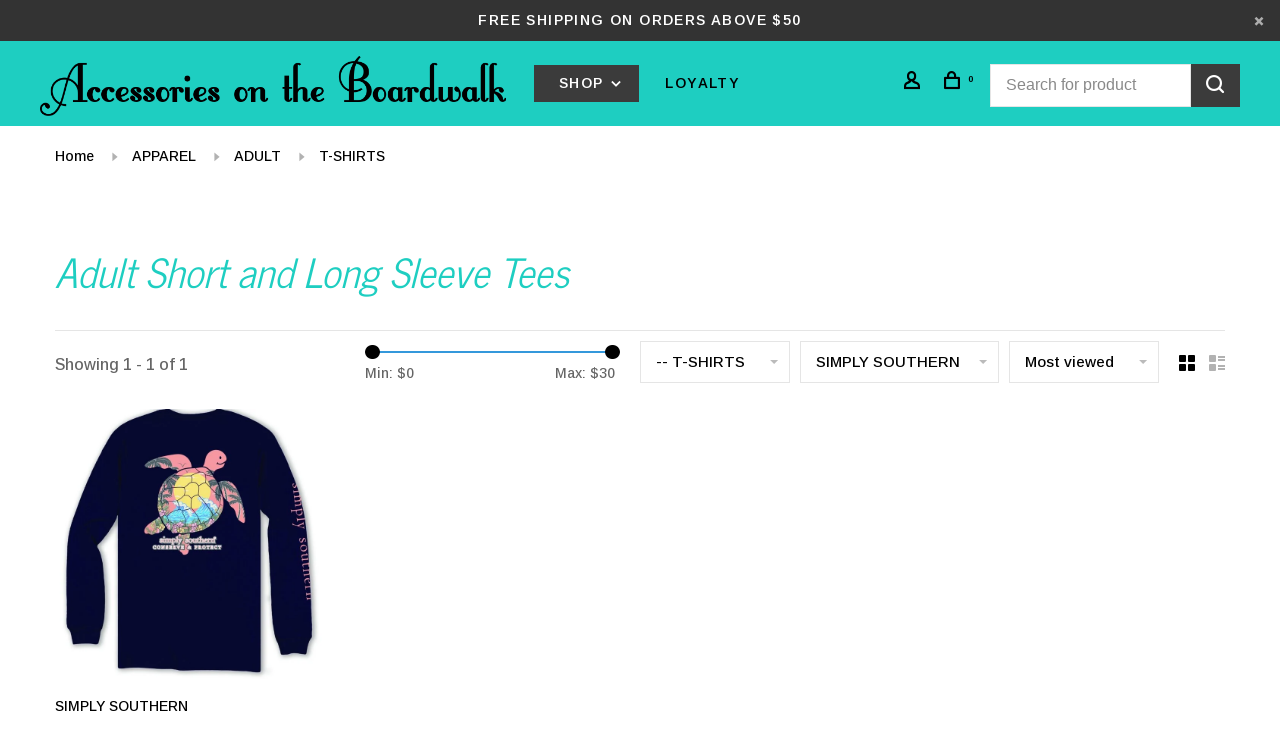

--- FILE ---
content_type: text/html;charset=utf-8
request_url: https://www.accessoriesontheboardwalk.com/apparel/adult/t-shirts/?mode=grid&limit=20&sort=popular&max=35&min=0&category=915856&brand=629589
body_size: 12120
content:
<!DOCTYPE html>
<html lang="en">
 <head>
 
  
 <meta charset="utf-8"/>
<!-- [START] 'blocks/head.rain' -->
<!--

  (c) 2008-2026 Lightspeed Netherlands B.V.
  http://www.lightspeedhq.com
  Generated: 21-01-2026 @ 02:30:36

-->
<link rel="canonical" href="https://www.accessoriesontheboardwalk.com/apparel/adult/t-shirts/"/>
<link rel="alternate" href="https://www.accessoriesontheboardwalk.com/index.rss" type="application/rss+xml" title="New products"/>
<meta name="robots" content="noodp,noydir"/>
<meta property="og:url" content="https://www.accessoriesontheboardwalk.com/apparel/adult/t-shirts/?source=facebook"/>
<meta property="og:site_name" content="Accessories on the Boardwalk"/>
<meta property="og:title" content="Adult Short and Long Sleeve Tees"/>
<meta property="og:description" content="Accessories on The Boardwalk specializes in clothing, accessories and gifts that can be personalized with monograms.  We do embroidery, screenprinting and  viny"/>
<script src="https://www.powr.io/powr.js?external-type=lightspeed"></script>
<script>
var ae_lsecomapps_account_shop_id = "1555";
</script>
<script src="https://lsecom.advision-ecommerce.com/apps/js/api/affirm.min.js"></script>
<!--[if lt IE 9]>
<script src="https://cdn.shoplightspeed.com/assets/html5shiv.js?2025-02-20"></script>
<![endif]-->
<!-- [END] 'blocks/head.rain' -->
  	<meta property="og:image" content="https://cdn.shoplightspeed.com/shops/617542/themes/9682/v/921506/assets/logo.png?20240331142512">
  
  
  
  <title>Adult Short and Long Sleeve Tees - Accessories on the Boardwalk</title>
 <meta name="description" content="Accessories on The Boardwalk specializes in clothing, accessories and gifts that can be personalized with monograms.  We do embroidery, screenprinting and  viny" />
 <meta name="keywords" content="Adult, Short, and, Long, Sleeve, Tees, monogram, tshirt, embroidery, vinyl decal, southern, accessories, clothing, cute, personalize, gift, screen print, preppy, baby, craft, grandmother, cheer, softball, puppy, ballcap, purse, duffel, tote, lunch, t" />
 <meta http-equiv="X-UA-Compatible" content="ie=edge">
 <meta name="apple-mobile-web-app-capable" content="yes">
 <meta name="apple-mobile-web-app-status-bar-style" content="black">
 <meta name="viewport" content="width=device-width, initial-scale=1, maximum-scale=1, user-scalable=0"/>
 
  <link rel="apple-touch-icon" sizes="180x180" href="https://cdn.shoplightspeed.com/shops/617542/themes/9682/v/921506/assets/apple-touch-icon.png?20240331142512">
  <link rel="shortcut icon" href="https://cdn.shoplightspeed.com/shops/617542/themes/9682/v/688691/assets/favicon.ico?20230104204111" type="image/x-icon" />
 
 <link rel="preconnect" href="https://fonts.googleapis.com">
<link rel="preconnect" href="https://fonts.gstatic.com" crossorigin>
<link href='//fonts.googleapis.com/css?family=Arimo:400,400i,300,500,600,700,700i,800,900|News%20Cycle:400,400i,300,500,600,700,700i,800,900&display=swap' rel='stylesheet' type='text/css'>
   
 <link rel="preload" as="font" type="font/woff2" crossorigin href="https://cdn.shoplightspeed.com/shops/617542/themes/9682/assets/nucleo-mini.woff2?2025120920495720201228154125"/>
 
 <link rel='preload' as='style' href="https://cdn.shoplightspeed.com/assets/gui-2-0.css?2025-02-20" />
 <link rel="stylesheet" href="https://cdn.shoplightspeed.com/assets/gui-2-0.css?2025-02-20" />
 
 <link rel='preload' as='style' href="https://cdn.shoplightspeed.com/assets/gui-responsive-2-0.css?2025-02-20" /> 
 <link rel="stylesheet" href="https://cdn.shoplightspeed.com/assets/gui-responsive-2-0.css?2025-02-20" /> 
 
 <link rel="preload" as="style" href="https://cdn.shoplightspeed.com/shops/617542/themes/9682/assets/style.css?2025120920495720201228154125">
 <link rel="stylesheet" href="https://cdn.shoplightspeed.com/shops/617542/themes/9682/assets/style.css?2025120920495720201228154125">
 
 <link rel="preload" as="style" href="https://cdn.shoplightspeed.com/shops/617542/themes/9682/assets/settings.css?2025120920495720201228154125">
 <link rel="stylesheet" href="https://cdn.shoplightspeed.com/shops/617542/themes/9682/assets/settings.css?2025120920495720201228154125" />
 
 <link rel="preload" as="style" href="https://cdn.shoplightspeed.com/shops/617542/themes/9682/assets/custom.css?2025120920495720201228154125">
 <link rel="stylesheet" href="https://cdn.shoplightspeed.com/shops/617542/themes/9682/assets/custom.css?2025120920495720201228154125" />
 
 <link rel="preload" as="script" href="//ajax.googleapis.com/ajax/libs/jquery/3.0.0/jquery.min.js">
 <script src="//ajax.googleapis.com/ajax/libs/jquery/3.0.0/jquery.min.js"></script>
 <script>
 	if( !window.jQuery ) document.write('<script src="https://cdn.shoplightspeed.com/shops/617542/themes/9682/assets/jquery-3.0.0.min.js?2025120920495720201228154125"><\/script>');
 </script>
 
 <link rel="preload" as="script" href="//cdn.jsdelivr.net/npm/js-cookie@2/src/js.cookie.min.js">
 <script src="//cdn.jsdelivr.net/npm/js-cookie@2/src/js.cookie.min.js"></script>
 
 <link rel="preload" as="script" href="https://cdn.shoplightspeed.com/assets/gui.js?2025-02-20">
 <script src="https://cdn.shoplightspeed.com/assets/gui.js?2025-02-20"></script>
 
 <link rel="preload" as="script" href="https://cdn.shoplightspeed.com/assets/gui-responsive-2-0.js?2025-02-20">
 <script src="https://cdn.shoplightspeed.com/assets/gui-responsive-2-0.js?2025-02-20"></script>
 
 <link rel="preload" as="script" href="https://cdn.shoplightspeed.com/shops/617542/themes/9682/assets/scripts-min.js?2025120920495720201228154125">
 <script src="https://cdn.shoplightspeed.com/shops/617542/themes/9682/assets/scripts-min.js?2025120920495720201228154125"></script>
 
 <link rel="preconnect" href="https://ajax.googleapis.com">
		<link rel="preconnect" href="https://cdn.webshopapp.com/">
		<link rel="preconnect" href="https://cdn.webshopapp.com/">	
		<link rel="preconnect" href="https://fonts.googleapis.com">
		<link rel="preconnect" href="https://fonts.gstatic.com" crossorigin>
		<link rel="dns-prefetch" href="https://ajax.googleapis.com">
		<link rel="dns-prefetch" href="https://cdn.webshopapp.com/">
		<link rel="dns-prefetch" href="https://cdn.webshopapp.com/">	
		<link rel="dns-prefetch" href="https://fonts.googleapis.com">
		<link rel="dns-prefetch" href="https://fonts.gstatic.com" crossorigin>
 
    
  
  
 </head>
 <body class=" navigation-uppercase site-width-large product-images-format-square title-mode-left product-title-mode-left ajax-cart price-per-unit page-adult-short-and-long-sleeve-tees">
 
  
 <div class="page-content">
 
       
   	
    
     			  			    
     
     
 <script>
 var product_image_size = '712x712x1',
 product_image_size_mobile = '330x330x1',
 product_image_thumb = '132x132x1',
 product_in_stock_label = 'In stock',
 product_backorder_label = 'On backorder',
 		product_out_of_stock_label = 'Out of stock',
 product_multiple_variant_label = 'View all product options',
 show_variant_picker = 1,
 display_variant_picker_on = 'all',
 show_newsletter_promo_popup = 0,
 newsletter_promo_delay = '1',
 newsletter_promo_hide_until = '1',
 notification_bar_hide_until = '1',
 		currency_format = '$',
   shop_lang = 'us',
 number_format = '0,0.00',
 		shop_url = 'https://www.accessoriesontheboardwalk.com/',
 shop_id = '617542',
 	readmore = 'Read more';
 	search_url = "https://www.accessoriesontheboardwalk.com/search/",
  static_url = 'https://cdn.shoplightspeed.com/shops/617542/',
 search_empty = 'No products found',
 view_all_results = 'View all results',
 	priceStatus = 'enabled',
     mobileDevice = false;
 	</script>
			
 
<div class="mobile-nav-overlay"></div>

	<div class="top-bar top-bar-closeable" style="display: none;">Free shipping on orders above $50<a href="#" class="close-top-bar"><span class="nc-icon-mini ui-2_small-remove"></span></a></div>

<div class="header-wrapper">
<div class="header-sticky-placeholder"></div>

<header class="site-header site-header-lg mega-menu-header header-sticky has-search-bar has-mobile-logo">
  <div class="site-header-main-wrapper">
    
    <a href="https://www.accessoriesontheboardwalk.com/" class="logo logo-lg ">
              <img src="https://cdn.shoplightspeed.com/shops/617542/themes/9682/v/921506/assets/logo.png?20240331142512" alt="Accessories on the Boardwalk" class="logo-image">
                  	<img src="https://cdn.shoplightspeed.com/shops/617542/themes/9682/v/921506/assets/logo-mobile.png?20240331142512" alt="Accessories on the Boardwalk" class="logo-image-mobile">
          </a>

        
          <nav class="main-nav nav-style">
  <ul>

        	
        	      <li class="nav-category-dropdown nav-category-dropdown-button">
        <a href="https://www.accessoriesontheboardwalk.com/collection/">Shop <span class="nc-icon-mini arrows-3_small-down"></span></a>
        <ul>
                    <li class="menu-item-category-2075052">
            <a href="https://www.accessoriesontheboardwalk.com/new-arrivals/">
                                                                                    <img data-src="https://cdn.shoplightspeed.com/shops/617542/files/51302764/40x40x1/new-arrivals.jpg" data-retina="https://cdn.shoplightspeed.com/shops/617542/files/51302764/80x80x1/new-arrivals.jpg" alt="NEW ARRIVALS" class="menu-image-circle lazy-dropdown" width="40">
                                            NEW ARRIVALS
            </a>
                                  </li>
                    <li class="menu-item-category-899239 active has-child">
            <a href="https://www.accessoriesontheboardwalk.com/apparel/">
                                                                                    <img data-src="https://cdn.shoplightspeed.com/shops/617542/files/50796762/40x40x1/apparel.jpg" data-retina="https://cdn.shoplightspeed.com/shops/617542/files/50796762/80x80x1/apparel.jpg" alt="APPAREL" class="menu-image-circle lazy-dropdown" width="40">
                                            APPAREL
            </a>
            <button class="mobile-menu-subopen"><span class="nc-icon-mini arrows-3_small-down"></span></button>                        <ul class="">
              <li class="subsubitem-title"><a href="https://www.accessoriesontheboardwalk.com/apparel/">All APPAREL</a></li>
                              <li class="subsubitem has-child">
                  <a class="underline-hover active" href="https://www.accessoriesontheboardwalk.com/apparel/adult/" title="ADULT">ADULT</a>
                  <button class="mobile-menu-subopen"><span class="nc-icon-mini arrows-3_small-down"></span></button>                                    <ul class="">
                    <li class="subsubitem-title"><a href="https://www.accessoriesontheboardwalk.com/apparel/adult/">All ADULT</a></li>
                                          <li class="subsubitem">
                        <a class="underline-hover" href="https://www.accessoriesontheboardwalk.com/apparel/adult/t-shirts/" title="T-SHIRTS">T-SHIRTS</a>
                      </li>
                                          <li class="subsubitem">
                        <a class="underline-hover" href="https://www.accessoriesontheboardwalk.com/apparel/adult/tops/" title="TOPS">TOPS</a>
                      </li>
                                          <li class="subsubitem">
                        <a class="underline-hover" href="https://www.accessoriesontheboardwalk.com/apparel/adult/leggings/" title="LEGGINGS">LEGGINGS</a>
                      </li>
                                          <li class="subsubitem">
                        <a class="underline-hover" href="https://www.accessoriesontheboardwalk.com/apparel/adult/shorts/" title="SHORTS">SHORTS</a>
                      </li>
                                          <li class="subsubitem">
                        <a class="underline-hover" href="https://www.accessoriesontheboardwalk.com/apparel/adult/grandmother-t-shirts/" title="GRANDMOTHER T-SHIRTS">GRANDMOTHER T-SHIRTS</a>
                      </li>
                                      </ul>
                                  </li>
                              <li class="subsubitem has-child">
                  <a class="underline-hover" href="https://www.accessoriesontheboardwalk.com/apparel/youth/" title="YOUTH">YOUTH</a>
                  <button class="mobile-menu-subopen"><span class="nc-icon-mini arrows-3_small-down"></span></button>                                    <ul class="">
                    <li class="subsubitem-title"><a href="https://www.accessoriesontheboardwalk.com/apparel/youth/">All YOUTH</a></li>
                                          <li class="subsubitem">
                        <a class="underline-hover" href="https://www.accessoriesontheboardwalk.com/apparel/youth/toddler/" title="Toddler">Toddler</a>
                      </li>
                                          <li class="subsubitem">
                        <a class="underline-hover" href="https://www.accessoriesontheboardwalk.com/apparel/youth/short-sleeve-t-shirts/" title="Short Sleeve T-Shirts">Short Sleeve T-Shirts</a>
                      </li>
                                          <li class="subsubitem">
                        <a class="underline-hover" href="https://www.accessoriesontheboardwalk.com/apparel/youth/long-sleeve-t-shirts/" title="Long Sleeve T-Shirts">Long Sleeve T-Shirts</a>
                      </li>
                                      </ul>
                                  </li>
                              <li class="subsubitem has-child">
                  <a class="underline-hover" href="https://www.accessoriesontheboardwalk.com/apparel/outerwear/" title="OUTERWEAR">OUTERWEAR</a>
                  <button class="mobile-menu-subopen"><span class="nc-icon-mini arrows-3_small-down"></span></button>                                    <ul class="">
                    <li class="subsubitem-title"><a href="https://www.accessoriesontheboardwalk.com/apparel/outerwear/">All OUTERWEAR</a></li>
                                          <li class="subsubitem">
                        <a class="underline-hover" href="https://www.accessoriesontheboardwalk.com/apparel/outerwear/hoodies/" title="Hoodies">Hoodies</a>
                      </li>
                                          <li class="subsubitem">
                        <a class="underline-hover" href="https://www.accessoriesontheboardwalk.com/apparel/outerwear/pullovers/" title="Pullovers">Pullovers</a>
                      </li>
                                      </ul>
                                  </li>
                          </ul>
                      </li>
                    <li class="menu-item-category-899273 has-child">
            <a href="https://www.accessoriesontheboardwalk.com/accessories/">
                                                                                    <img data-src="https://cdn.shoplightspeed.com/shops/617542/files/7078088/40x40x1/accessories.jpg" data-retina="https://cdn.shoplightspeed.com/shops/617542/files/7078088/80x80x1/accessories.jpg" alt="ACCESSORIES" class="menu-image-circle lazy-dropdown" width="40">
                                            ACCESSORIES
            </a>
            <button class="mobile-menu-subopen"><span class="nc-icon-mini arrows-3_small-down"></span></button>                        <ul class="">
              <li class="subsubitem-title"><a href="https://www.accessoriesontheboardwalk.com/accessories/">All ACCESSORIES</a></li>
                              <li class="subsubitem has-child">
                  <a class="underline-hover" href="https://www.accessoriesontheboardwalk.com/accessories/hats/" title="HATS">HATS</a>
                  <button class="mobile-menu-subopen"><span class="nc-icon-mini arrows-3_small-down"></span></button>                                    <ul class="">
                    <li class="subsubitem-title"><a href="https://www.accessoriesontheboardwalk.com/accessories/hats/">All HATS</a></li>
                                          <li class="subsubitem">
                        <a class="underline-hover" href="https://www.accessoriesontheboardwalk.com/accessories/hats/trucker-hat/" title="TRUCKER HAT">TRUCKER HAT</a>
                      </li>
                                          <li class="subsubitem">
                        <a class="underline-hover" href="https://www.accessoriesontheboardwalk.com/accessories/hats/ball-cap/" title="BALL CAP">BALL CAP</a>
                      </li>
                                      </ul>
                                  </li>
                              <li class="subsubitem">
                  <a class="underline-hover" href="https://www.accessoriesontheboardwalk.com/accessories/socks/" title="SOCKS">SOCKS</a>
                                                    </li>
                              <li class="subsubitem">
                  <a class="underline-hover" href="https://www.accessoriesontheboardwalk.com/accessories/jewelry/" title="JEWELRY">JEWELRY</a>
                                                    </li>
                              <li class="subsubitem">
                  <a class="underline-hover" href="https://www.accessoriesontheboardwalk.com/accessories/keychain/" title="KEYCHAIN">KEYCHAIN</a>
                                                    </li>
                              <li class="subsubitem has-child">
                  <a class="underline-hover" href="https://www.accessoriesontheboardwalk.com/accessories/purse/" title="PURSE">PURSE</a>
                  <button class="mobile-menu-subopen"><span class="nc-icon-mini arrows-3_small-down"></span></button>                                    <ul class="">
                    <li class="subsubitem-title"><a href="https://www.accessoriesontheboardwalk.com/accessories/purse/">All PURSE</a></li>
                                          <li class="subsubitem">
                        <a class="underline-hover" href="https://www.accessoriesontheboardwalk.com/accessories/purse/messenger/" title="MESSENGER">MESSENGER</a>
                      </li>
                                          <li class="subsubitem">
                        <a class="underline-hover" href="https://www.accessoriesontheboardwalk.com/accessories/purse/wristlet/" title="WRISTLET">WRISTLET</a>
                      </li>
                                      </ul>
                                  </li>
                              <li class="subsubitem has-child">
                  <a class="underline-hover" href="https://www.accessoriesontheboardwalk.com/accessories/wallet/" title="WALLET">WALLET</a>
                  <button class="mobile-menu-subopen"><span class="nc-icon-mini arrows-3_small-down"></span></button>                                    <ul class="">
                    <li class="subsubitem-title"><a href="https://www.accessoriesontheboardwalk.com/accessories/wallet/">All WALLET</a></li>
                                          <li class="subsubitem">
                        <a class="underline-hover" href="https://www.accessoriesontheboardwalk.com/accessories/wallet/wristlet/" title="WRISTLET">WRISTLET</a>
                      </li>
                                      </ul>
                                  </li>
                          </ul>
                      </li>
                    <li class="menu-item-category-899249 has-child">
            <a href="https://www.accessoriesontheboardwalk.com/travel-bags/">
                                                                                    <img data-src="https://cdn.shoplightspeed.com/shops/617542/files/7078200/40x40x1/travel-bags.jpg" data-retina="https://cdn.shoplightspeed.com/shops/617542/files/7078200/80x80x1/travel-bags.jpg" alt="TRAVEL BAGS" class="menu-image-circle lazy-dropdown" width="40">
                                            TRAVEL BAGS
            </a>
            <button class="mobile-menu-subopen"><span class="nc-icon-mini arrows-3_small-down"></span></button>                        <ul class="">
              <li class="subsubitem-title"><a href="https://www.accessoriesontheboardwalk.com/travel-bags/">All TRAVEL BAGS</a></li>
                              <li class="subsubitem">
                  <a class="underline-hover" href="https://www.accessoriesontheboardwalk.com/travel-bags/backpack/" title="BACKPACK">BACKPACK</a>
                                                    </li>
                              <li class="subsubitem">
                  <a class="underline-hover" href="https://www.accessoriesontheboardwalk.com/travel-bags/cooler/" title="COOLER">COOLER</a>
                                                    </li>
                              <li class="subsubitem">
                  <a class="underline-hover" href="https://www.accessoriesontheboardwalk.com/travel-bags/cosmetic-bag/" title="COSMETIC BAG">COSMETIC BAG</a>
                                                    </li>
                              <li class="subsubitem">
                  <a class="underline-hover" href="https://www.accessoriesontheboardwalk.com/travel-bags/duffel-bag/" title="DUFFEL BAG">DUFFEL BAG</a>
                                                    </li>
                              <li class="subsubitem">
                  <a class="underline-hover" href="https://www.accessoriesontheboardwalk.com/travel-bags/lunch-tote/" title="LUNCH TOTE">LUNCH TOTE</a>
                                                    </li>
                              <li class="subsubitem">
                  <a class="underline-hover" href="https://www.accessoriesontheboardwalk.com/travel-bags/market-basket/" title="MARKET BASKET">MARKET BASKET</a>
                                                    </li>
                              <li class="subsubitem">
                  <a class="underline-hover" href="https://www.accessoriesontheboardwalk.com/travel-bags/tote-bag/" title="TOTE BAG">TOTE BAG</a>
                                                    </li>
                              <li class="subsubitem">
                  <a class="underline-hover" href="https://www.accessoriesontheboardwalk.com/travel-bags/utility-tote/" title="UTILITY TOTE">UTILITY TOTE</a>
                                                    </li>
                              <li class="subsubitem">
                  <a class="underline-hover" href="https://www.accessoriesontheboardwalk.com/travel-bags/zip-pouch/" title="ZIP POUCH">ZIP POUCH</a>
                                                    </li>
                          </ul>
                      </li>
                    <li class="menu-item-category-899300 has-child">
            <a href="https://www.accessoriesontheboardwalk.com/gifts/">
                                                                                    <img data-src="https://cdn.shoplightspeed.com/shops/617542/files/50797978/40x40x1/gifts.jpg" data-retina="https://cdn.shoplightspeed.com/shops/617542/files/50797978/80x80x1/gifts.jpg" alt="GIFTS" class="menu-image-circle lazy-dropdown" width="40">
                                            GIFTS
            </a>
            <button class="mobile-menu-subopen"><span class="nc-icon-mini arrows-3_small-down"></span></button>                        <ul class="">
              <li class="subsubitem-title"><a href="https://www.accessoriesontheboardwalk.com/gifts/">All GIFTS</a></li>
                              <li class="subsubitem">
                  <a class="underline-hover" href="https://www.accessoriesontheboardwalk.com/gifts/tumblers/" title="TUMBLERS">TUMBLERS</a>
                                                    </li>
                              <li class="subsubitem">
                  <a class="underline-hover" href="https://www.accessoriesontheboardwalk.com/gifts/phone-accessories/" title="PHONE ACCESSORIES">PHONE ACCESSORIES</a>
                                                    </li>
                              <li class="subsubitem">
                  <a class="underline-hover" href="https://www.accessoriesontheboardwalk.com/gifts/candle/" title="CANDLE">CANDLE</a>
                                                    </li>
                              <li class="subsubitem">
                  <a class="underline-hover" href="https://www.accessoriesontheboardwalk.com/gifts/decals/" title="DECALS">DECALS</a>
                                                    </li>
                          </ul>
                      </li>
                    <li class="menu-item-category-2074876">
            <a href="https://www.accessoriesontheboardwalk.com/sale/">
                                                                                    <img data-src="https://cdn.shoplightspeed.com/shops/617542/files/51301389/40x40x1/sale.jpg" data-retina="https://cdn.shoplightspeed.com/shops/617542/files/51301389/80x80x1/sale.jpg" alt="SALE" class="menu-image-circle lazy-dropdown" width="40">
                                            SALE
            </a>
                                  </li>
                  </ul>
      </li>
          
    
            	
    
                  
            	
    
            <li class="">
        <a href="https://www.accessoriesontheboardwalk.com/loyalty" title="Loyalty" target="_blank">
          Loyalty
        </a>
      </li>
      
            	
            	
    
      
        

    <li class="menu-item-mobile-only m-t-30">
            <a href="#" title="Account" data-featherlight="#loginModal">Login / Register</a>
          </li>

    
             

  </ul>
</nav>    
    <nav class="secondary-nav nav-style">
      <ul>
        
                
        
        
                     
        
        <li class="menu-item-desktop-only menu-item-account">
                    <a href="#" title="Account" data-featherlight="#loginModal" data-featherlight-variant="featherlight-login"><span class="nc-icon-mini users_single-body"></span></a>
                  </li>

        
        
        <li>
          <a href="#" title="Cart" class="cart-trigger"><span class="nc-icon-mini shopping_bag-20"></span><sup>0</sup></a>
        </li>

                	        		<li class="full-search-secondary">
              <div class="search-header search-header-minimal">
                <form action="https://www.accessoriesontheboardwalk.com/search/" method="get" id="searchForm" class="ajax-enabled">
                  <input type="text" name="q" autocomplete="off" value="" placeholder="Search for product">
                  <a href="#" class="button button-sm" onclick="$('#searchForm').submit()"><span class="nc-icon-mini ui-1_zoom"></span><span class="nc-icon-mini loader_circle-04 spin"></span></a>
                  <div class="search-results"></div>
                </form>
              </div>
        		</li>
        	                
      </ul>
      
                  
      <a class="burger" title="Menu">
        <span></span>
      </a>

    </nav>
  </div>
  
    
</header>
  
</div>
 <div itemscope itemtype="http://schema.org/BreadcrumbList">
	<div itemprop="itemListElement" itemscope itemtype="http://schema.org/ListItem">
 <a itemprop="item" href="https://www.accessoriesontheboardwalk.com/"><span itemprop="name" content="Home"></span></a>
 <meta itemprop="position" content="1" />
 </div>
  	<div itemprop="itemListElement" itemscope itemtype="http://schema.org/ListItem">
 <a itemprop="item" href="https://www.accessoriesontheboardwalk.com/apparel/"><span itemprop="name" content="APPAREL"></span></a>
 <meta itemprop="position" content="2" />
 </div>
  	<div itemprop="itemListElement" itemscope itemtype="http://schema.org/ListItem">
 <a itemprop="item" href="https://www.accessoriesontheboardwalk.com/apparel/adult/"><span itemprop="name" content="ADULT"></span></a>
 <meta itemprop="position" content="3" />
 </div>
  	<div itemprop="itemListElement" itemscope itemtype="http://schema.org/ListItem">
 <a itemprop="item" href="https://www.accessoriesontheboardwalk.com/apparel/adult/t-shirts/"><span itemprop="name" content="T-SHIRTS"></span></a>
 <meta itemprop="position" content="4" />
 </div>
 </div>

 <div class="cart-sidebar-container">
  <div class="cart-sidebar">
    <button class="cart-sidebar-close" aria-label="Close">✕</button>
    <div class="cart-sidebar-title">
      <h5>Cart</h5>
      <p><span class="item-qty"></span> Items</p>
    </div>
    
    <div class="cart-sidebar-body">
        
      <div class="no-cart-products">No products found...</div>
      
    </div>
    
      </div>
</div> <!-- Login Modal -->
<div class="modal-lighbox login-modal" id="loginModal">
  <div class="row">
    <div class="col-sm-12 m-b-30 login-row">
      <h4>Login</h4>
      <p>Log in if you have an account</p>
      <form action="https://www.accessoriesontheboardwalk.com/account/loginPost/?return=https%3A%2F%2Fwww.accessoriesontheboardwalk.com%2Fapparel%2Fadult%2Ft-shirts%2F%3Fmode%3Dgrid%26limit%3D20%26sort%3Dpopular%26max%3D35%26min%3D0%26category%3D915856%26brand%3D629589" method="post">
        <input type="hidden" name="key" value="256eb3cb15ae21c240f831d0168f7710" />
        <div class="form-row">
          <input type="text" name="email" autocomplete="on" placeholder="Email address" class="required" />
        </div>
        <div class="form-row">
          <input type="password" name="password" autocomplete="on" placeholder="Password" class="required" />
        </div>
        <div class="">
          <a class="button button-block popup-validation m-b-15" href="javascript:;" title="Login">Login</a>
                  </div>
      </form>
      <p class="m-b-0 m-t-10">Dont have an account? <a href="https://www.accessoriesontheboardwalk.com/account/register/" class="bold underline">Register</a></p>
    </div>
  </div>
  <div class="text-center forgot-password">
    <a class="forgot-pw" href="https://www.accessoriesontheboardwalk.com/account/password/">Forgot your password?</a>
  </div>
</div> 
 <main class="main-content">
  		

<div class="container container-lg relative collection-header-hide collection-has-image">
  <div class="product-top-bar">
        <!-- Breadcrumbs -->
    <div class="breadcrumbs">
      <a href="https://www.accessoriesontheboardwalk.com/" title="Home">Home</a>
            <i class="nc-icon-mini arrows-1_small-triangle-right"></i><a href="https://www.accessoriesontheboardwalk.com/apparel/">APPAREL</a>
            <i class="nc-icon-mini arrows-1_small-triangle-right"></i><a href="https://www.accessoriesontheboardwalk.com/apparel/adult/">ADULT</a>
            <i class="nc-icon-mini arrows-1_small-triangle-right"></i><a class="last" href="https://www.accessoriesontheboardwalk.com/apparel/adult/t-shirts/">T-SHIRTS</a>
          </div>
      </div>
  <!-- Collection Intro -->
  
  <div class="collection-header-wrapper">

    
    <div class="collection-title-content">
      <h1 class="page-title">Adult Short and Long Sleeve Tees</h1>
          </div>
  </div>
  
</div>

<div class="container container-lg">
  
    
  <div class="collection-products collection-products-top" id="collection-page">
    
        	
    
    		<div class="collection-top">
          <div class="collection-top-wrapper">
            
            <div class="results-info hint-text">Showing 1 - 1 of 1</div>
            
                        <form action="https://www.accessoriesontheboardwalk.com/apparel/adult/t-shirts/" method="get" id="filter_form_top_main">
              <input type="hidden" name="mode" value="grid" id="filter_form_mode_side" />
              <input type="hidden" name="limit" value="20" id="filter_form_limit_side" />
              <input type="hidden" name="sort" value="popular" id="filter_form_sort_side" />
              <input type="hidden" name="max" value="30" id="filter_form_max_2_side" />
              <input type="hidden" name="min" value="0" id="filter_form_min_2_side" />
              <div class="sidebar-filters top-bar-filters">
                
                                                
                
                  <div class="filter-wrap" id="priceFilters">
                    <div class="filter-item">
                      <div class="price-filter">
                        <div class="sidebar-filter-slider">
                          <div class="collection-filter-price price-filter-2"></div>
                        </div>
                        <div class="price-filter-range">
                          <div class="row">
                            <div class="col-xs-6">
                              <div class="min">Min: $<span>0</span></div>
                            </div>
                            <div class="col-xs-6 text-right">
                              <div class="max">Max: $<span>30</span></div>
                            </div>
                          </div>
                        </div>
                      </div>
                    </div>
                  </div>
                
                                                                                
                                                
                                                                
                	                  <select name="category" class="selectric-minimal" onchange="if ( $(this).find(':selected').data('url').length ) { window.location.href = $(this).find(':selected').data('url');}">
                    <option>Categories</option>
                                          <option value="2075052"  data-url="https://www.accessoriesontheboardwalk.com/new-arrivals/">NEW ARRIVALS</option>
                                                                <option value="899239"  selected data-url="https://www.accessoriesontheboardwalk.com/apparel/">APPAREL</option>
                                                                        <option value="906087"  selected data-url="https://www.accessoriesontheboardwalk.com/apparel/adult/">- ADULT</option>
                                                                                    <option value="915856"  selected data-url="https://www.accessoriesontheboardwalk.com/apparel/adult/t-shirts/">-- T-SHIRTS</option>
                                                          <option value="1764729"  data-url="https://www.accessoriesontheboardwalk.com/apparel/adult/tops/">-- TOPS</option>
                                                          <option value="899297"  data-url="https://www.accessoriesontheboardwalk.com/apparel/adult/leggings/">-- LEGGINGS</option>
                                                          <option value="899309"  data-url="https://www.accessoriesontheboardwalk.com/apparel/adult/shorts/">-- SHORTS</option>
                                                          <option value="3997087"  data-url="https://www.accessoriesontheboardwalk.com/apparel/adult/grandmother-t-shirts/">-- GRANDMOTHER T-SHIRTS</option>
                                                                                                        <option value="899312"  data-url="https://www.accessoriesontheboardwalk.com/apparel/youth/">- YOUTH</option>
                                                                                    <option value="2768702"  data-url="https://www.accessoriesontheboardwalk.com/apparel/youth/toddler/">-- Toddler</option>
                                                          <option value="899240"  data-url="https://www.accessoriesontheboardwalk.com/apparel/youth/short-sleeve-t-shirts/">-- Short Sleeve T-Shirts</option>
                                                          <option value="899311"  data-url="https://www.accessoriesontheboardwalk.com/apparel/youth/long-sleeve-t-shirts/">-- Long Sleeve T-Shirts</option>
                                                                                                        <option value="915855"  data-url="https://www.accessoriesontheboardwalk.com/apparel/outerwear/">- OUTERWEAR</option>
                                                                                    <option value="899264"  data-url="https://www.accessoriesontheboardwalk.com/apparel/outerwear/hoodies/">-- Hoodies</option>
                                                          <option value="899306"  data-url="https://www.accessoriesontheboardwalk.com/apparel/outerwear/pullovers/">-- Pullovers</option>
                                                                                                                                              <option value="899273"  data-url="https://www.accessoriesontheboardwalk.com/accessories/">ACCESSORIES</option>
                                                                        <option value="899247"  data-url="https://www.accessoriesontheboardwalk.com/accessories/hats/">- HATS</option>
                                                                                    <option value="899248"  data-url="https://www.accessoriesontheboardwalk.com/accessories/hats/trucker-hat/">-- TRUCKER HAT</option>
                                                          <option value="899281"  data-url="https://www.accessoriesontheboardwalk.com/accessories/hats/ball-cap/">-- BALL CAP</option>
                                                                                                        <option value="899296"  data-url="https://www.accessoriesontheboardwalk.com/accessories/socks/">- SOCKS</option>
                                                                            <option value="899286"  data-url="https://www.accessoriesontheboardwalk.com/accessories/jewelry/">- JEWELRY</option>
                                                                            <option value="899274"  data-url="https://www.accessoriesontheboardwalk.com/accessories/keychain/">- KEYCHAIN</option>
                                                                            <option value="899257"  data-url="https://www.accessoriesontheboardwalk.com/accessories/purse/">- PURSE</option>
                                                                                    <option value="899258"  data-url="https://www.accessoriesontheboardwalk.com/accessories/purse/messenger/">-- MESSENGER</option>
                                                          <option value="899313"  data-url="https://www.accessoriesontheboardwalk.com/accessories/purse/wristlet/">-- WRISTLET</option>
                                                                                                        <option value="899259"  data-url="https://www.accessoriesontheboardwalk.com/accessories/wallet/">- WALLET</option>
                                                                                    <option value="899260"  data-url="https://www.accessoriesontheboardwalk.com/accessories/wallet/wristlet/">-- WRISTLET</option>
                                                                                                                                              <option value="899249"  data-url="https://www.accessoriesontheboardwalk.com/travel-bags/">TRAVEL BAGS</option>
                                                                        <option value="899253"  data-url="https://www.accessoriesontheboardwalk.com/travel-bags/backpack/">- BACKPACK</option>
                                                                            <option value="906363"  data-url="https://www.accessoriesontheboardwalk.com/travel-bags/cooler/">- COOLER</option>
                                                                            <option value="899251"  data-url="https://www.accessoriesontheboardwalk.com/travel-bags/cosmetic-bag/">- COSMETIC BAG</option>
                                                                            <option value="899250"  data-url="https://www.accessoriesontheboardwalk.com/travel-bags/duffel-bag/">- DUFFEL BAG</option>
                                                                            <option value="899261"  data-url="https://www.accessoriesontheboardwalk.com/travel-bags/lunch-tote/">- LUNCH TOTE</option>
                                                                            <option value="899262"  data-url="https://www.accessoriesontheboardwalk.com/travel-bags/market-basket/">- MARKET BASKET</option>
                                                                            <option value="899252"  data-url="https://www.accessoriesontheboardwalk.com/travel-bags/tote-bag/">- TOTE BAG</option>
                                                                            <option value="899256"  data-url="https://www.accessoriesontheboardwalk.com/travel-bags/utility-tote/">- UTILITY TOTE</option>
                                                                            <option value="899276"  data-url="https://www.accessoriesontheboardwalk.com/travel-bags/zip-pouch/">- ZIP POUCH</option>
                                                                                                                  <option value="899300"  data-url="https://www.accessoriesontheboardwalk.com/gifts/">GIFTS</option>
                                                                        <option value="899243"  data-url="https://www.accessoriesontheboardwalk.com/gifts/tumblers/">- TUMBLERS</option>
                                                                            <option value="1657232"  data-url="https://www.accessoriesontheboardwalk.com/gifts/phone-accessories/">- PHONE ACCESSORIES</option>
                                                                            <option value="1805277"  data-url="https://www.accessoriesontheboardwalk.com/gifts/candle/">- CANDLE</option>
                                                                            <option value="3085109"  data-url="https://www.accessoriesontheboardwalk.com/gifts/decals/">- DECALS</option>
                                                                                                                  <option value="2074876"  data-url="https://www.accessoriesontheboardwalk.com/sale/">SALE</option>
                                                            </select>
                  
                                                
                                                
                                                
                	                  <select name="brand" class="selectric-minimal" onchange="$('#filter_form_top_main').submit();">
                    <option>All brands</option>
                                          <option value="0" >All brands</option>
                                          <option value="3034653" >American Fido</option>
                                          <option value="3096733" >Angela Miller Designs</option>
                                          <option value="629553" >GIRLIE GIRL ORIGINALS</option>
                                          <option value="629589"  selected>SIMPLY SOUTHERN</option>
                                          <option value="713687" >SOUTHERN ATTITUDE</option>
                                          <option value="3540855" >Southernology</option>
                                          <option value="1129190" >TORTUGA MOON</option>
                                      </select>
                  
                                                                
                                                
                                                                                
                	                
                                
                 
                

              </div>
            </form>
            
                      
          
            <form action="https://www.accessoriesontheboardwalk.com/apparel/adult/t-shirts/" method="get" id="filter_form_top" class="inline">
                            <input type="hidden" name="limit" value="20" id="filter_form_limit_top" />
                            <input type="hidden" name="sort" value="popular" id="filter_form_sort_top" />
              <input type="hidden" name="max" value="30" id="filter_form_max_top" />
              <input type="hidden" name="min" value="0" id="filter_form_min_top" />

              <div class="collection-actions m-r-20 sm-m-r-0">
                <select name="sort" onchange="$('#filter_form_top').submit();" class="selectric-minimal">
                                <option value="default">Default</option>
                                <option value="popular" selected="selected">Most viewed</option>
                                <option value="newest">Newest products</option>
                                <option value="lowest">Lowest price</option>
                                <option value="highest">Highest price</option>
                                <option value="asc">Name ascending</option>
                                <option value="desc">Name descending</option>
                                </select>
                              </div>
            </form>
            
            
            <div class="grid-list">
              <a href="#" class="grid-switcher-item active" data-value="grid">
                <i class="nc-icon-mini ui-2_grid-45"></i>
              </a>
              <a href="#" class="grid-switcher-item" data-value="list">
                <i class="nc-icon-mini nc-icon-mini ui-2_paragraph"></i>
              </a>
            </div>

          </div>
          
    		</div>
    
          
        
    
    <div class="collection-content">

      <!--<div class="filter-open-wrapper">
      <a href="#" class="filter-open">
        <i class="nc-icon-mini ui-3_funnel-39 open-icon"></i>
        <i class="nc-icon-mini ui-1_simple-remove close-icon"></i>
      </a>
      <a href="#" class="filter-open-mobile">
        <i class="nc-icon-mini ui-3_funnel-39 open-icon"></i>
        <i class="nc-icon-mini ui-1_simple-remove close-icon"></i>
      </a>-->

      <!-- Product list -->
      <div class="products-list row">  
          
                    <div class="col-xs-6 col-md-3">
            
<!-- QuickView Modal -->
<div class="modal-lighbox product-modal" id="64102944">
 <div class="product-modal-media">
 <div class="product-figure" style="background-image: url('https://cdn.shoplightspeed.com/shops/617542/files/65425546/image.jpg')"></div>
 </div>

 <div class="product-modal-content">
  <div class="brand-name">SIMPLY SOUTHERN</div>
  <h4><a href="https://www.accessoriesontheboardwalk.com/t-shirt-ss-ls-track-3-waves-eclipse.html">T-Shirt SS LS Track 3 Waves Eclipse</a></h4>
 
 
 <div class="row m-b-20">
 <div class="col-xs-8">
 
  <div class="stock">
  <div class="">In stock</div>
  </div>
  
  <div class="ratings">
  
 <div class="product-stars"><div class="stars"><i class="hint-text">•</i><i class="hint-text">•</i><i class="hint-text">•</i><i class="hint-text">•</i><i class="hint-text">•</i></div></div>
  
 </div>
 
 </div>
 <div class="col-xs-4 text-right">
  <a href="https://www.accessoriesontheboardwalk.com/account/wishlistAdd/64102944/?variant_id=107305680" class="favourites addtowishlist_64102944" title="Add to wishlist">
 <i class="nc-icon-mini health_heartbeat-16"></i>
 </a>
  </div>
 </div>
 
 <form action="https://www.accessoriesontheboardwalk.com/cart/add/107305680/" method="post" class="product_configure_form">
 
 <div class="product_configure_form_wrapper">
 <div class="product-configure modal-variants-waiting">
 <div class="product-configure-variants" data-variant-name="">
 <label>Select: <em>*</em></label>
 <select class="product-options-input"></select>
 </div>
 </div>

 <div class="row m-b-15"><div class="col-xs-6"><div class="input-wrap quantity-selector"><label>Quantity:</label><div class="quantity-input-wrapper"><input type="text" name="quantity" value="1" /><div class="change"><a href="javascript:;" onclick="changeQuantity('add', $(this));" class="up">+</a><a href="javascript:;" onclick="changeQuantity('remove', $(this));" class="down">-</a></div></div></div></div><div class="col-xs-6 text-right"><div class="price"><span class="new-price">$24.99</span></div></div></div><div class="cart"><a href="javascript:;" onclick="$(this).closest('form').submit();" class="button button-block addtocart_64102944" title="Add to cart">Add to cart</a></div>			</div>
 </form>
 
  <div class="product-description m-t-20 m-b-20 paragraph-small">
 T-Shirt SS LS Track 3 Waves Eclipse $24.99
 </div>
  
 </div>

</div>

<div class="product-element product-element-swatch-hover product-alt-images-second" itemscope="" itemtype="http://schema.org/Product">

  <a href="https://www.accessoriesontheboardwalk.com/t-shirt-ss-ls-track-3-waves-eclipse.html" title="T-Shirt SS LS Track 3 Waves Eclipse" class="product-image-wrapper hover-image">
              	<img src="data:image/svg+xml;charset=utf-8,%3Csvg xmlns%3D'http%3A%2F%2Fwww.w3.org%2F2000%2Fsvg' viewBox%3D'0 0 712 712'%2F%3E" data-src="https://cdn.shoplightspeed.com/shops/617542/files/65425546/356x356x1/simply-southern-t-shirt-ss-ls-track-3-waves-eclips.jpg" data-srcset="https://cdn.shoplightspeed.com/shops/617542/files/65425546/356x356x1/simply-southern-t-shirt-ss-ls-track-3-waves-eclips.jpg 356w, https://cdn.shoplightspeed.com/shops/617542/files/65425546/712x712x1/simply-southern-t-shirt-ss-ls-track-3-waves-eclips.jpg 712w, https://cdn.shoplightspeed.com/shops/617542/files/65425546/330x330x1/simply-southern-t-shirt-ss-ls-track-3-waves-eclips.jpg 330w" data-sizes="(max-width: 767px) 50vw, 356x356w" class="lazy-product" width="356" height="356" alt="SIMPLY SOUTHERN T-Shirt SS LS Track 3 Waves Eclipse" />
      </a>
  
  <div class="product-labels"></div>  
    <div class="small-product-actions">
  	
    	      <a href="#64102944" class="favourites quickview-trigger quickview_64102944" data-product-url="https://www.accessoriesontheboardwalk.com/t-shirt-ss-ls-track-3-waves-eclipse.html" title="Quickview">
        <i class="nc-icon-mini ui-1_zoom"></i>
    	</a>
          
                      <a href="#" data-featherlight="#loginModal" title="Add to wishlist" class="favourites addtowishlist_64102944 m-r-5">
          <i class="nc-icon-mini health_heartbeat-16"></i>
        </a>
              
      
  </div>
    
    
  <a href="https://www.accessoriesontheboardwalk.com/t-shirt-ss-ls-track-3-waves-eclipse.html" title="T-Shirt SS LS Track 3 Waves Eclipse" class="product-description-footer">
    
        <div class="product-brand">SIMPLY SOUTHERN</div>
        
    <div class="product-title">
      T-Shirt SS LS Track 3 Waves Eclipse
    </div>
    
        
        
    <meta itemprop="name" content="SIMPLY SOUTHERN T-Shirt SS LS Track 3 Waves Eclipse">
        <div itemprop="brand" itemtype="http://schema.org/Brand" itemscope>
      <meta itemprop="name" content="SIMPLY SOUTHERN" />
    </div>
        <meta itemprop="description" content="T-Shirt SS LS Track 3 Waves Eclipse $24.99" />    <meta itemprop="image" content="https://cdn.shoplightspeed.com/shops/617542/files/65425546/712x712x1/simply-southern-t-shirt-ss-ls-track-3-waves-eclips.jpg" />  
                <div itemprop="offers" itemscope itemtype="https://schema.org/Offer">
      <meta itemprop="url" content="https://www.accessoriesontheboardwalk.com/t-shirt-ss-ls-track-3-waves-eclipse.html">
      <meta itemprop="priceCurrency" content="USD">
      <meta itemprop="price" content="24.99" />
      <meta itemprop="itemCondition" content="https://schema.org/NewCondition"/>
     	      	<meta itemprop="availability" content="https://schema.org/InStock"/>
                </div>
    
    </a>
    
        
    <div class="product-price">
      <span class="product-price-change">
          
        <span class="new-price">$24.99</span>       </span>

          
            <div class="unit-price"></div>
          
    </div>
  
  <div class="product-variants-wrapper"></div>
  
</div>

          </div>
           
           
      </div>

      <div class="collection-sort">
        <form action="https://www.accessoriesontheboardwalk.com/apparel/adult/t-shirts/" method="get" id="filter_form_bottom">
          <input type="hidden" name="limit" value="20" id="filter_form_limit_bottom" />
          <input type="hidden" name="sort" value="popular" id="filter_form_sort_bottom" />
          <input type="hidden" name="max" value="30" id="filter_form_max_bottom" />
          <input type="hidden" name="min" value="0" id="filter_form_min_bottom" />

          <div class="row">

            <div class="col-md-12 text-center">
                          </div>

          </div>
        </form>
      </div>

    </div>
  </div>

    
</div>

<script type="text/javascript">
  $(function(){
    $('.grid-switcher-item').on('click', function(e) {
    	e.preventDefault();
      $('#filter_form_mode_side').val($(this).data('value')).parent('form').submit();
    });
    
    $('#collection-page input, #collection-page .collection-sort select').change(function(){
      $(this).closest('form').submit();
    });
    
    $(".collection-filter-price.price-filter-1").slider({
      range: true,
      min: 0,
      max: 30,
      values: [0, 30],
      step: 1,
      slide: function( event, ui){
    $('.price-filter-range .min span').html(ui.values[0]);
    $('.price-filter-range .max span').html(ui.values[1]);
    
    $('#filter_form_min_1_top, #filter_form_min_2_side').val(ui.values[0]);
    $('#filter_form_max_1_top, #filter_form_max_2_side').val(ui.values[1]);
  },
    stop: function(event, ui){
    $(this).closest('form').submit();
  }
    });
  $(".collection-filter-price.price-filter-2").slider({
      range: true,
      min: 0,
      max: 30,
      values: [0, 30],
      step: 1,
      slide: function( event, ui){
    $('.price-filter-range .min span').html(ui.values[0]);
    $('.price-filter-range .max span').html(ui.values[1]);
    
    $('#filter_form_min_1_top, #filter_form_min_2_side').val(ui.values[0]);
    $('#filter_form_max_1_top, #filter_form_max_2_side').val(ui.values[1]);
  },
    stop: function(event, ui){
    $(this).closest('form').submit();
  }
    });
  });
</script>  </main>
			
  <footer><div class="container container-lg"><div class="footer-elements-wrapper"><div class="footer-content"><p>Sign up for our newsletter and get the latest updates, news and product offers via email</p><form id="formNewsletter" class="newsletter-footer-form" action="https://www.accessoriesontheboardwalk.com/account/newsletter/" method="post"><input type="hidden" name="key" value="256eb3cb15ae21c240f831d0168f7710" /><div class="form-row m-b-10"><input type="text" name="email" id="formNewsletterEmail" value="" placeholder="Your email address" required></div><div class="form-row"><a href="javascript:;" onclick="$('#formNewsletter').submit(); return false;" title="Subscribe" class="button button-block">Subscribe</a></div><p class="validation-note">By signing up, you agree to our Privacy Policy.</p></form></div><div class="footer-menu footer-menu-category"><ul><li><a href="https://www.accessoriesontheboardwalk.com/new-arrivals/" title="NEW ARRIVALS">NEW ARRIVALS</a></li><li><a href="https://www.accessoriesontheboardwalk.com/apparel/" title="APPAREL">APPAREL</a></li><li><a href="https://www.accessoriesontheboardwalk.com/accessories/" title="ACCESSORIES">ACCESSORIES</a></li><li><a href="https://www.accessoriesontheboardwalk.com/travel-bags/" title="TRAVEL BAGS">TRAVEL BAGS</a></li><li><a href="https://www.accessoriesontheboardwalk.com/gifts/" title="GIFTS">GIFTS</a></li><li><a href="https://www.accessoriesontheboardwalk.com/sale/" title="SALE">SALE</a></li></ul></div><div class="footer-menu footer-menu-service"><ul><li><a href="https://www.accessoriesontheboardwalk.com/service/about/" title="About us">About us</a></li><li><a href="https://www.accessoriesontheboardwalk.com/service/privacy-policy/" title="Privacy policy">Privacy policy</a></li><li><a href="https://www.accessoriesontheboardwalk.com/service/shipping-returns/" title="Shipping &amp; Returns">Shipping &amp; Returns</a></li><li><a href="https://www.accessoriesontheboardwalk.com/service/" title="Customer support">Customer support</a></li><li><a href="https://www.accessoriesontheboardwalk.com/index.rss" title="RSS feed">RSS feed</a></li></ul></div><div class="footer-content footer-content-description"><div class="footer-contact-details" itemscope itemtype="http://schema.org/LocalBusiness"><meta itemprop="name" content="Accessories on the Boardwalk" /><meta itemprop="image" content="https://cdn.shoplightspeed.com/shops/617542/themes/9682/v/921506/assets/logo.png?20240331142512" /><p itemprop="description">Accessories on the Boardwalk offers the best trendy, cute and coastal clothing and accessories for women of all ages! We also do custom T-shirts and decals.</p><div class="footer-phone"><a href="tel:(850) 819-2269"><span class="hint-text">Telephone: </span><span class="bold" itemprop="telephone">(850) 819-2269</span></a></div><div class="footer-email"><a href="/cdn-cgi/l/email-protection#204143434553534f524945534f4e544845424f41524457414c4b60474d41494c0e434f4d"><span class="hint-text">Email: </span><span class="bold" itemprop="email"><span class="__cf_email__" data-cfemail="89e8eaeaecfafae6fbe0ecfae6e7fde1ecebe6e8fbedfee8e5e2c9eee4e8e0e5a7eae6e4">[email&#160;protected]</span></span></a></div><div class="footer-address"><span class="hint-text">Address: </span><span class="bold"itemprop="address" >820 South Pier Park Drive, Suite 115, Panama City Beach, FL 32413</span></div></div><div class="footer-menu footer-menu-social"><ul><li><a href="https://www.facebook.com/AccessoriesontheBoardwalk" target="_blank" title="Facebook"><span class="nc-icon-mini social_logo-fb-simple"></span></a></li><li><a href="https://www.instagram.com/accessoriesontheboardwalk" target="_blank" title="Instagram Accessories on the Boardwalk"><span class="nc-icon-mini social_logo-instagram"></span></a></li></ul></div></div></div><div class="footer-bottom"><div class="copyright">
        © Copyright 2026 Accessories on the Boardwalk
                <span class="powered-by">
        - Powered by
                <a href="http://www.lightspeedhq.com" title="Lightspeed" target="_blank">Lightspeed</a>
                        - Theme by <a href="https://huysmans.me" target="_blank">Huysmans.me </a></span><div class="inline-block" itemscope itemtype="http://schema.org/LocalBusiness"><meta itemprop="image" content="https://cdn.shoplightspeed.com/shops/617542/themes/9682/v/921506/assets/logo.png?20240331142512" />
                     - <span itemprop="name">Accessories on the Boardwalk </span><span>scores a</span><span itemprop="aggregateRating" itemscope itemtype="http://schema.org/AggregateRating"><span itemprop="ratingValue"> 9</span>/<span>10</span> out of
          <span itemprop="reviewCount"></span> reviews at <a target="_blank" href=""></a></span></div></div><div class="payments"><a href="https://www.accessoriesontheboardwalk.com/service/payment-methods/" title="Credit Card"><img data-src="https://cdn.shoplightspeed.com/assets/icon-payment-creditcard.png?2025-02-20" alt="Credit Card" class="lazy" /></a><a href="https://www.accessoriesontheboardwalk.com/service/payment-methods/" title="PayPal"><img data-src="https://cdn.shoplightspeed.com/assets/icon-payment-paypal.png?2025-02-20" alt="PayPal" class="lazy" /></a><a href="https://www.accessoriesontheboardwalk.com/service/payment-methods/" title="Digital Wallet"><img data-src="https://cdn.shoplightspeed.com/assets/icon-payment-digitalwallet.png?2025-02-20" alt="Digital Wallet" class="lazy" /></a><a href="https://www.accessoriesontheboardwalk.com/service/payment-methods/" title="PayPal"><img data-src="https://cdn.shoplightspeed.com/assets/icon-payment-paypalcp.png?2025-02-20" alt="PayPal" class="lazy" /></a><a href="https://www.accessoriesontheboardwalk.com/service/payment-methods/" title="Debit or Credit Card"><img data-src="https://cdn.shoplightspeed.com/assets/icon-payment-debitcredit.png?2025-02-20" alt="Debit or Credit Card" class="lazy" /></a><a href="https://www.accessoriesontheboardwalk.com/service/payment-methods/" title="PayPal Pay Later"><img data-src="https://cdn.shoplightspeed.com/assets/icon-payment-paypallater.png?2025-02-20" alt="PayPal Pay Later" class="lazy" /></a><a href="https://www.accessoriesontheboardwalk.com/service/payment-methods/" title="Venmo"><img data-src="https://cdn.shoplightspeed.com/assets/icon-payment-venmo.png?2025-02-20" alt="Venmo" class="lazy" /></a></div></div></div></footer> <!-- [START] 'blocks/body.rain' -->
<script data-cfasync="false" src="/cdn-cgi/scripts/5c5dd728/cloudflare-static/email-decode.min.js"></script><script>
(function () {
  var s = document.createElement('script');
  s.type = 'text/javascript';
  s.async = true;
  s.src = 'https://www.accessoriesontheboardwalk.com/services/stats/pageview.js';
  ( document.getElementsByTagName('head')[0] || document.getElementsByTagName('body')[0] ).appendChild(s);
})();
</script>
  <script>
    !function(f,b,e,v,n,t,s)
    {if(f.fbq)return;n=f.fbq=function(){n.callMethod?
        n.callMethod.apply(n,arguments):n.queue.push(arguments)};
        if(!f._fbq)f._fbq=n;n.push=n;n.loaded=!0;n.version='2.0';
        n.queue=[];t=b.createElement(e);t.async=!0;
        t.src=v;s=b.getElementsByTagName(e)[0];
        s.parentNode.insertBefore(t,s)}(window, document,'script',
        'https://connect.facebook.net/en_US/fbevents.js');
    $(document).ready(function (){
        fbq('init', '100343736673498');
                fbq('track', 'PageView', []);
            });
</script>
<noscript>
    <img height="1" width="1" style="display:none" src="https://www.facebook.com/tr?id=100343736673498&ev=PageView&noscript=1"
    /></noscript>
<script>
<!--Start Shopboost script -->
                function loadScript(url, callback){
            var script = document.createElement('script')
            script.type = 'text/javascript';

            
            if (script.readyState){  //IE
                script.onreadystatechange = function(){
                    if (script.readyState == 'loaded' ||
                            script.readyState == 'complete'){
                        script.onreadystatechange = null;
                        //callback();
                    }
                };
            } else {  //Others
                script.onload = function(){
                    //callback();
                };
            }
            script.src = url;
            document.getElementsByTagName('head')[0].appendChild(script);
            }
        
        loadScript('https://www.shopboostapp.com/v3/notification/shopboostv3.js');
        function addListenershopboost(b,a,c){a.addEventListener?a.addEventListener(b,c,!1):a.attachEvent('on'+b,c)}addListenershopboost('load',window,function(){refshopboost=document.referrer;shopboost(12016,refshopboost)});
        <!--Einde Shopboost script-->
</script>
<script>
_affirm_config = {
     public_api_key:  "",
     script:          "https://cdn1-sandbox.affirm.com/js/v2/affirm.js"
 };
 (function(l,g,m,e,a,f,b){var d,c=l[m]||{},h=document.createElement(f),n=document.getElementsByTagName(f)[0],k=function(a,b,c){return function(){a[b]._.push([c,arguments])}};c[e]=k(c,e,"set");d=c[e];c[a]={};c[a]._=[];d._=[];c[a][b]=k(c,a,b);a=0;for(b="set add save post open empty reset on off trigger ready setProduct".split(" ");a<b.length;a++)d[b[a]]=k(c,e,b[a]);a=0;for(b=["get","token","url","items"];a<b.length;a++)d[b[a]]=function(){};h.async=!0;h.src=g[f];n.parentNode.insertBefore(h,n);delete g[f];d(g);l[m]=c})(window,_affirm_config,"affirm","checkout","ui","script","ready");var affirm_product = [];
affirm_product["us"] = "<span id=\"affirm-product-display\"><span class=\"affirm-as-low-as\" data-amount=\"{PRICE}\" data-affirm-type=\"\" data-affirm-color=\"\" data-sku=\"{SKU}\" data-brand=\"{BRAND}\" data-category=\"{CATEGORY}\" data-page-type=\"product\"><\/span><\/span>";affirm_product["en"] = "<span id=\"affirm-product-display\"><span class=\"affirm-as-low-as\" data-amount=\"{PRICE}\" data-affirm-type=\"\" data-affirm-color=\"\" data-sku=\"{SKU}\" data-brand=\"{BRAND}\" data-category=\"{CATEGORY}\" data-page-type=\"product\"><\/span><\/span>";
affirm_product["es"] = "<span id=\"affirm-product-display\"><span class=\"affirm-as-low-as\" data-amount=\"{PRICE}\" data-affirm-type=\"\" data-affirm-color=\"\" data-sku=\"{SKU}\" data-brand=\"{BRAND}\" data-category=\"{CATEGORY}\" data-page-type=\"product\"><\/span><\/span>";
affirm_product["fr"] = "<span id=\"affirm-product-display\"><span class=\"affirm-as-low-as\" data-amount=\"{PRICE}\" data-affirm-type=\"\" data-affirm-color=\"\" data-sku=\"{SKU}\" data-brand=\"{BRAND}\" data-category=\"{CATEGORY}\" data-page-type=\"product\"><\/span><\/span>";
affirm_product["de"] = "<span id=\"affirm-product-display\"><span class=\"affirm-as-low-as\" data-amount=\"{PRICE}\" data-affirm-type=\"\" data-affirm-color=\"\" data-sku=\"{SKU}\" data-brand=\"{BRAND}\" data-category=\"{CATEGORY}\" data-page-type=\"product\"><\/span><\/span>";
affirm_product["nl"] = "<span id=\"affirm-product-display\"><span class=\"affirm-as-low-as\" data-amount=\"{PRICE}\" data-affirm-type=\"\" data-affirm-color=\"\" data-sku=\"{SKU}\" data-brand=\"{BRAND}\" data-category=\"{CATEGORY}\" data-page-type=\"product\"><\/span><\/span>";
affirm_product["us"] = "<span id=\"affirm-product-display\"><span class=\"affirm-as-low-as\" data-amount=\"{PRICE}\" data-affirm-type=\"\" data-affirm-color=\"\" data-sku=\"{SKU}\" data-brand=\"{BRAND}\" data-category=\"{CATEGORY}\" data-page-type=\"product\"><\/span><\/span>";affirm_product["en"] = "<span id=\"affirm-product-display\"><span class=\"affirm-as-low-as\" data-amount=\"{PRICE}\" data-affirm-type=\"\" data-affirm-color=\"\" data-sku=\"{SKU}\" data-brand=\"{BRAND}\" data-category=\"{CATEGORY}\" data-page-type=\"product\"><\/span><\/span>";
affirm_product["fr"] = "<span id=\"affirm-product-display\"><span class=\"affirm-as-low-as\" data-amount=\"{PRICE}\" data-affirm-type=\"\" data-affirm-color=\"\" data-sku=\"{SKU}\" data-brand=\"{BRAND}\" data-category=\"{CATEGORY}\" data-page-type=\"product\"><\/span><\/span>";var affirm_cart = [];
affirm_cart["us"] = "<span id=\"affirm-cart-display\"><span class=\"affirm-as-low-as\" data-amount=\"{PRICE}\" data-affirm-type=\"\" data-affirm-color=\"\" data-page-type=\"cart\"><\/span><\/span>";affirm_cart["en"] = "<span id=\"affirm-cart-display\"><span class=\"affirm-as-low-as\" data-amount=\"{PRICE}\" data-affirm-type=\"\" data-affirm-color=\"\" data-page-type=\"cart\"><\/span><\/span>";
affirm_cart["es"] = "<span id=\"affirm-cart-display\"><span class=\"affirm-as-low-as\" data-amount=\"{PRICE}\" data-affirm-type=\"\" data-affirm-color=\"\" data-page-type=\"cart\"><\/span><\/span>";
affirm_cart["fr"] = "<span id=\"affirm-cart-display\"><span class=\"affirm-as-low-as\" data-amount=\"{PRICE}\" data-affirm-type=\"\" data-affirm-color=\"\" data-page-type=\"cart\"><\/span><\/span>";
affirm_cart["de"] = "<span id=\"affirm-cart-display\"><span class=\"affirm-as-low-as\" data-amount=\"{PRICE}\" data-affirm-type=\"\" data-affirm-color=\"\" data-page-type=\"cart\"><\/span><\/span>";
affirm_cart["nl"] = "<span id=\"affirm-cart-display\"><span class=\"affirm-as-low-as\" data-amount=\"{PRICE}\" data-affirm-type=\"\" data-affirm-color=\"\" data-page-type=\"cart\"><\/span><\/span>";
affirm_cart["us"] = "<span id=\"affirm-cart-display\"><span class=\"affirm-as-low-as\" data-amount=\"{PRICE}\" data-affirm-type=\"\" data-affirm-color=\"\" data-page-type=\"cart\"><\/span><\/span>";affirm_cart["en"] = "<span id=\"affirm-cart-display\"><span class=\"affirm-as-low-as\" data-amount=\"{PRICE}\" data-affirm-type=\"\" data-affirm-color=\"\" data-page-type=\"cart\"><\/span><\/span>";
affirm_cart["fr"] = "<span id=\"affirm-cart-display\"><span class=\"affirm-as-low-as\" data-amount=\"{PRICE}\" data-affirm-type=\"\" data-affirm-color=\"\" data-page-type=\"cart\"><\/span><\/span>";var affirm_min = 50;            // As per your affirm contract.
var affirm_max = 0;         // As per your affirm contract.

var affirm_bg = '';
var affirm_text = '';

var affirm_product_position = '';
var affirm_product_target = '';
var affirm_product_action = '';

var affirm_minicart_position = '';
var affirm_minicart_target = '';
var affirm_minicart_action = '';

var affirm_cart_position = '';
var affirm_cart_target = '';
var affirm_cart_action = '';

var affirm_currency = '';
</script>
<!-- [END] 'blocks/body.rain' -->
 
 </div>
 
                         
  
  <script src="https://cdn.shoplightspeed.com/shops/617542/themes/9682/assets/app.js?2025120920495720201228154125"></script>
 
  
  
 <script>(function(){function c(){var b=a.contentDocument||a.contentWindow.document;if(b){var d=b.createElement('script');d.innerHTML="window.__CF$cv$params={r:'9c1363facecd5751',t:'MTc2ODk2MjYzNi4wMDAwMDA='};var a=document.createElement('script');a.nonce='';a.src='/cdn-cgi/challenge-platform/scripts/jsd/main.js';document.getElementsByTagName('head')[0].appendChild(a);";b.getElementsByTagName('head')[0].appendChild(d)}}if(document.body){var a=document.createElement('iframe');a.height=1;a.width=1;a.style.position='absolute';a.style.top=0;a.style.left=0;a.style.border='none';a.style.visibility='hidden';document.body.appendChild(a);if('loading'!==document.readyState)c();else if(window.addEventListener)document.addEventListener('DOMContentLoaded',c);else{var e=document.onreadystatechange||function(){};document.onreadystatechange=function(b){e(b);'loading'!==document.readyState&&(document.onreadystatechange=e,c())}}}})();</script><script defer src="https://static.cloudflareinsights.com/beacon.min.js/vcd15cbe7772f49c399c6a5babf22c1241717689176015" integrity="sha512-ZpsOmlRQV6y907TI0dKBHq9Md29nnaEIPlkf84rnaERnq6zvWvPUqr2ft8M1aS28oN72PdrCzSjY4U6VaAw1EQ==" data-cf-beacon='{"rayId":"9c1363facecd5751","version":"2025.9.1","serverTiming":{"name":{"cfExtPri":true,"cfEdge":true,"cfOrigin":true,"cfL4":true,"cfSpeedBrain":true,"cfCacheStatus":true}},"token":"8247b6569c994ee1a1084456a4403cc9","b":1}' crossorigin="anonymous"></script>
</body>
</html>

--- FILE ---
content_type: text/javascript;charset=utf-8
request_url: https://www.accessoriesontheboardwalk.com/services/stats/pageview.js
body_size: -413
content:
// SEOshop 21-01-2026 02:30:37